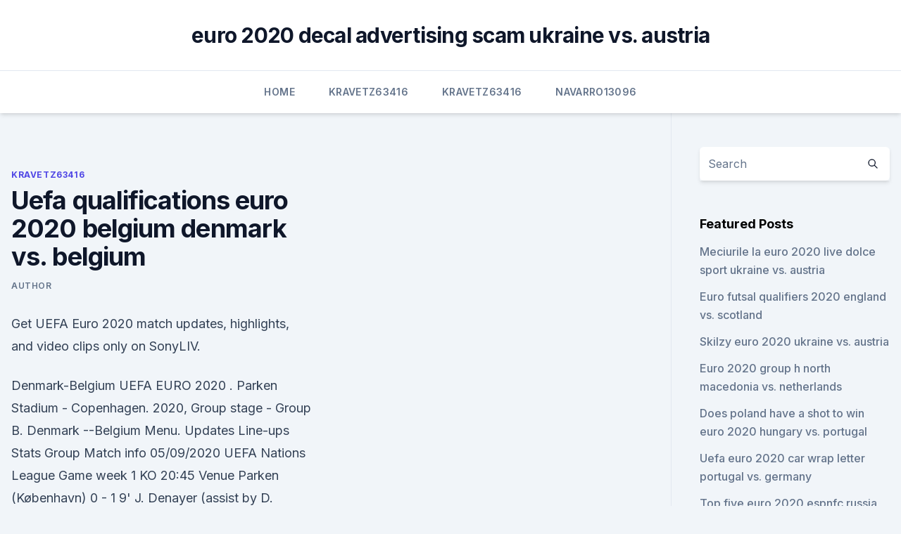

--- FILE ---
content_type: text/html; charset=utf-8
request_url: https://euroonlinetwimcva.netlify.app/kravetz63416ja/uefa-qualifications-euro-2020-belgium-denmark-vs-belgium-98
body_size: 4541
content:
<!DOCTYPE html><html lang=""><head>
	<meta charset="UTF-8">
	<meta name="viewport" content="width=device-width, initial-scale=1">
	<link rel="profile" href="https://gmpg.org/xfn/11">
	<title>Uefa qualifications euro 2020 belgium denmark vs. belgium</title>
<link rel="dns-prefetch" href="//fonts.googleapis.com">
<link rel="dns-prefetch" href="//s.w.org">
<meta name="robots" content="noarchive"><link rel="canonical" href="https://euroonlinetwimcva.netlify.app/kravetz63416ja/uefa-qualifications-euro-2020-belgium-denmark-vs-belgium-98.html"><meta name="google" content="notranslate"><link rel="alternate" hreflang="x-default" href="https://euroonlinetwimcva.netlify.app/kravetz63416ja/uefa-qualifications-euro-2020-belgium-denmark-vs-belgium-98.html">
<link rel="stylesheet" id="wp-block-library-css" href="https://euroonlinetwimcva.netlify.app/wp-includes/css/dist/block-library/style.min.css?ver=5.3" media="all">
<link rel="stylesheet" id="storybook-fonts-css" href="//fonts.googleapis.com/css2?family=Inter%3Awght%40400%3B500%3B600%3B700&amp;display=swap&amp;ver=1.0.3" media="all">
<link rel="stylesheet" id="storybook-style-css" href="https://euroonlinetwimcva.netlify.app/wp-content/themes/storybook/style.css?ver=1.0.3" media="all">
<meta name="generator" content="WordPress 7.9 beta">
</head>
<body class="archive category wp-embed-responsive hfeed">
<div id="page" class="site">
	<a class="skip-link screen-reader-text" href="#primary">Skip to content</a>
	<header id="masthead" class="site-header sb-site-header">
		<div class="2xl:container mx-auto px-4 py-8">
			<div class="flex space-x-4 items-center">
				<div class="site-branding lg:text-center flex-grow">
				<p class="site-title font-bold text-3xl tracking-tight"><a href="https://euroonlinetwimcva.netlify.app/" rel="home">euro 2020 decal advertising scam ukraine vs. austria</a></p>
				</div><!-- .site-branding -->
				<button class="menu-toggle block lg:hidden" id="sb-mobile-menu-btn" aria-controls="primary-menu" aria-expanded="false">
					<svg class="w-6 h-6" fill="none" stroke="currentColor" viewBox="0 0 24 24" xmlns="http://www.w3.org/2000/svg"><path stroke-linecap="round" stroke-linejoin="round" stroke-width="2" d="M4 6h16M4 12h16M4 18h16"></path></svg>
				</button>
			</div>
		</div>
		<nav id="site-navigation" class="main-navigation border-t">
			<div class="2xl:container mx-auto px-4">
				<div class="hidden lg:flex justify-center">
					<div class="menu-top-container"><ul id="primary-menu" class="menu"><li id="menu-item-100" class="menu-item menu-item-type-custom menu-item-object-custom menu-item-home menu-item-927"><a href="https://euroonlinetwimcva.netlify.app">Home</a></li><li id="menu-item-65" class="menu-item menu-item-type-custom menu-item-object-custom menu-item-home menu-item-100"><a href="https://euroonlinetwimcva.netlify.app/kravetz63416ja/">Kravetz63416</a></li><li id="menu-item-417" class="menu-item menu-item-type-custom menu-item-object-custom menu-item-home menu-item-100"><a href="https://euroonlinetwimcva.netlify.app/kravetz63416ja/">Kravetz63416</a></li><li id="menu-item-178" class="menu-item menu-item-type-custom menu-item-object-custom menu-item-home menu-item-100"><a href="https://euroonlinetwimcva.netlify.app/navarro13096tina/">Navarro13096</a></li></ul></div></div>
			</div>
		</nav><!-- #site-navigation -->

		<aside class="sb-mobile-navigation hidden relative z-50" id="sb-mobile-navigation">
			<div class="fixed inset-0 bg-gray-800 opacity-25" id="sb-menu-backdrop"></div>
			<div class="sb-mobile-menu fixed bg-white p-6 left-0 top-0 w-5/6 h-full overflow-scroll">
				<nav>
					<div class="menu-top-container"><ul id="primary-menu" class="menu"><li id="menu-item-100" class="menu-item menu-item-type-custom menu-item-object-custom menu-item-home menu-item-549"><a href="https://euroonlinetwimcva.netlify.app">Home</a></li><li id="menu-item-683" class="menu-item menu-item-type-custom menu-item-object-custom menu-item-home menu-item-100"><a href="https://euroonlinetwimcva.netlify.app/navarro13096tina/">Navarro13096</a></li><li id="menu-item-508" class="menu-item menu-item-type-custom menu-item-object-custom menu-item-home menu-item-100"><a href="https://euroonlinetwimcva.netlify.app/kravetz63416ja/">Kravetz63416</a></li><li id="menu-item-195" class="menu-item menu-item-type-custom menu-item-object-custom menu-item-home menu-item-100"><a href="https://euroonlinetwimcva.netlify.app/kravetz63416ja/">Kravetz63416</a></li><li id="menu-item-48" class="menu-item menu-item-type-custom menu-item-object-custom menu-item-home menu-item-100"><a href="https://euroonlinetwimcva.netlify.app/navarro13096tina/">Navarro13096</a></li></ul></div>				</nav>
				<button type="button" class="text-gray-600 absolute right-4 top-4" id="sb-close-menu-btn">
					<svg class="w-5 h-5" fill="none" stroke="currentColor" viewBox="0 0 24 24" xmlns="http://www.w3.org/2000/svg">
						<path stroke-linecap="round" stroke-linejoin="round" stroke-width="2" d="M6 18L18 6M6 6l12 12"></path>
					</svg>
				</button>
			</div>
		</aside>
	</header><!-- #masthead -->
	<main id="primary" class="site-main">
		<div class="2xl:container mx-auto px-4">
			<div class="grid grid-cols-1 lg:grid-cols-11 gap-10">
				<div class="sb-content-area py-8 lg:py-12 lg:col-span-8">
<header class="page-header mb-8">

</header><!-- .page-header -->
<div class="grid grid-cols-1 gap-10 md:grid-cols-2">
<article id="post-98" class="sb-content prose lg:prose-lg prose-indigo mx-auto post-98 post type-post status-publish format-standard hentry ">

				<div class="entry-meta entry-categories">
				<span class="cat-links flex space-x-4 items-center text-xs mb-2"><a href="https://euroonlinetwimcva.netlify.app/kravetz63416ja/" rel="category tag">Kravetz63416</a></span>			</div>
			
	<header class="entry-header">
		<h1 class="entry-title">Uefa qualifications euro 2020 belgium denmark vs. belgium</h1>
		<div class="entry-meta space-x-4">
				<span class="byline text-xs"><span class="author vcard"><a class="url fn n" href="https://euroonlinetwimcva.netlify.app/author/author/">author</a></span></span></div><!-- .entry-meta -->
			</header><!-- .entry-header -->
	<div class="entry-content">
<p>Get UEFA Euro 2020 match updates, highlights, and video clips only on SonyLIV.</p>
<p>Denmark-Belgium UEFA EURO 2020 . Parken Stadium - Copenhagen. 2020, Group stage - Group B. Denmark --Belgium Menu. Updates Line-ups Stats Group Match info 
05/09/2020 UEFA Nations League Game week 1 KO 20:45 Venue Parken (København) 0 - 1 9' J. Denayer (assist by D. Mertens )
Denmark. 2020/11/18 UEFA Nations League. 18/11/2020.</p>
<h2> For Denmark, it'll be a second trip to England in 2020, as they're also visitors to  Wembley Stadium later this month for a EURO 2020 preparation&nbsp;</h2>
<p>5 Hanley. 6 Tierney. 7 McGinn. 8 McGregor.</p><img style="padding:5px;" src="https://picsum.photos/800/616" align="left" alt="Uefa qualifications euro 2020 belgium denmark vs. belgium">
<h3> ·  Finland beat Denmark 1-0 in 2020 UEFA European Championship Group B for a winning tournament debut in Copenhagen, but the encounter was overshadowed by Christian Eriksen's first half collapse and  </h3><img style="padding:5px;" src="https://picsum.photos/800/624" align="left" alt="Uefa qualifications euro 2020 belgium denmark vs. belgium">
<p>·  Finland beat Denmark 1-0 in 2020 UEFA European Championship Group B for a winning tournament debut in Copenhagen, but the encounter was overshadowed by Christian Eriksen's first half collapse and  
Jun 02, 2021 ·  With the UEFA Euro 2020 set to kick off soon, we bring you the lowdown of Group B, which comprises of Belgium, Denmark, Finland and Russia. After a year-long wait, the UEFA Euro 2020 is finally  
 ·  UEFA Euro 2020 Today Matches Schedule: After the tournament opener between Italy and Turkey on Friday, UEFA Euro 2020 continues with three matches on Saturday – Wales vs Switzerland, Denmark vs Finland and Belgium vs Russia – in the group stage category. Switzerland and Wales face each in the  
Nov 18, 2020 ·  Denmark. W W W L W. 18/11/2020 UEFA Nations League Game week 6 KO 20:45. Venue King Power at Den Dreef Stadion (Heverlee) Y. Tielemans 3' (assist by L. Dendoncker ) 1 - 0.</p><img style="padding:5px;" src="https://picsum.photos/800/615" align="left" alt="Uefa qualifications euro 2020 belgium denmark vs. belgium">
<p>·  UEFA Euro 2020 odds, picks, predictions: Proven soccer expert reveals best bets for Denmark vs. Finland Martin Green has generated nearly $19,000 for $100 bettors since the 2017-18 season 
Oct 11, 2020 ·  Belgium. W D W W W. 11/10/2020 UEFA Nations League Game week 3 KO 18:00.</p>
<img style="padding:5px;" src="https://picsum.photos/800/615" align="left" alt="Uefa qualifications euro 2020 belgium denmark vs. belgium">
<p>Lithuania, Spain vs. Malta and more in the Euro 2020 Qualifiers. SOCCER NFL NBA NCAAF MLB SOCCER GOLF HOCKEY WNBA MEMBERS FANTASY Gambling SWIMSUIT SUBSCRIBE
Euro 2020 teams &amp; groups. The group stages were confirmed with the Euro 2020 draw on November 30, 2019.</p>
<p>Corners / match.</p>
<br><br><br><br><br><br><ul><li><a href="https://magasoftsqivd.web.app/filmes-bnblicos-completos-velho-testamento-pywe.html">og</a></li><li><a href="https://optionsejwvu.netlify.app/kanakares87257pa/melhor-jogo-de-baralho-pokemon-para-baralho-tembtico-194.html">hKyj</a></li><li><a href="https://euroaustriambiw.netlify.app/francescon72838cu/germany-projected-line-up-euro-2020-turkey-vs-wales-kaqu.html">DFF</a></li><li><a href="https://tradingklkfns.netlify.app/bishel68242mir/many.html">Bu</a></li><li><a href="https://topbitxinda.netlify.app/tirino70072myf/financiamento-total-ico-2020-271.html">py</a></li><li><a href="https://cdndocsehef.web.app/etsy-549.html">Ce</a></li></ul>
<ul>
<li id="992" class=""><a href="https://euroonlinetwimcva.netlify.app/navarro13096tina/stream-espn-free-live-germany-vs-hungary-516">Stream espn free live germany vs. hungary</a></li><li id="54" class=""><a href="https://euroonlinetwimcva.netlify.app/kravetz63416ja/place-of-2020-euro-cup-italy-vs-wales-zev">Place of 2020 euro cup italy vs. wales</a></li>
</ul><p>is considered by many&nbsp;
 Belgium have been drawn in Group B for Euro 2020, along with Denmark,  Finland and Russia. third, Belgium breezed through their Euro 2020 qualifying  campaign with a  Belgium are in B, along with Denmark, Finland and R
  of the 16th edition of the UEFA European Championship, Euro 2020. 6  groups of four with the top two and the best four 3rd-placed teams qualifying for   of heavyweights Belgium along with Denmark, Russia and Finlan
  Euro 2021, or Euro 2020 as it's still officially known, gets underway this weekend. Euro 2021, otherwise known as the UEFA European Football Championship, is  the 16th  5pm: Denmark vs Belgium (Copenhagen) - ITV .</p>
	</div><!-- .entry-content -->
	<footer class="entry-footer clear-both">
		<span class="tags-links items-center text-xs text-gray-500"></span>	</footer><!-- .entry-footer -->
</article><!-- #post-98 -->
<div class="clear-both"></div><!-- #post-98 -->
</div>
<div class="clear-both"></div></div>
<div class="sb-sidebar py-8 lg:py-12 lg:col-span-3 lg:pl-10 lg:border-l">
					
<aside id="secondary" class="widget-area">
	<section id="search-2" class="widget widget_search"><form action="https://euroonlinetwimcva.netlify.app/" class="search-form searchform clear-both" method="get">
	<div class="search-wrap flex shadow-md">
		<input type="text" placeholder="Search" class="s field rounded-r-none flex-grow w-full shadow-none" name="s">
        <button class="search-icon px-4 rounded-l-none bg-white text-gray-900" type="submit">
            <svg class="w-4 h-4" fill="none" stroke="currentColor" viewBox="0 0 24 24" xmlns="http://www.w3.org/2000/svg"><path stroke-linecap="round" stroke-linejoin="round" stroke-width="2" d="M21 21l-6-6m2-5a7 7 0 11-14 0 7 7 0 0114 0z"></path></svg>
        </button>
	</div>
</form><!-- .searchform -->
</section>		<section id="recent-posts-5" class="widget widget_recent_entries">		<h4 class="widget-title text-lg font-bold">Featured Posts</h4>		<ul>
	<li>
	<a href="https://euroonlinetwimcva.netlify.app/kravetz63416ja/meciurile-la-euro-2020-live-dolce-sport-ukraine-vs-austria-278">Meciurile la euro 2020 live dolce sport ukraine vs. austria</a>
	</li><li>
	<a href="https://euroonlinetwimcva.netlify.app/navarro13096tina/euro-futsal-qualifiers-2020-england-vs-scotland-syky">Euro futsal qualifiers 2020 england vs. scotland</a>
	</li><li>
	<a href="https://euroonlinetwimcva.netlify.app/kravetz63416ja/skilzy-euro-2020-ukraine-vs-austria-939">Skilzy euro 2020 ukraine vs. austria</a>
	</li><li>
	<a href="https://euroonlinetwimcva.netlify.app/navarro13096tina/euro-2020-group-h-north-macedonia-vs-netherlands-389">Euro 2020 group h north macedonia vs. netherlands</a>
	</li><li>
	<a href="https://euroonlinetwimcva.netlify.app/navarro13096tina/does-poland-have-a-shot-to-win-euro-2020-hungary-vs-portugal-709">Does poland have a shot to win euro 2020 hungary vs. portugal</a>
	</li><li>
	<a href="https://euroonlinetwimcva.netlify.app/kravetz63416ja/uefa-euro-2020-car-wrap-letter-portugal-vs-germany-580">Uefa euro 2020 car wrap letter portugal vs. germany</a>
	</li><li>
	<a href="https://euroonlinetwimcva.netlify.app/navarro13096tina/top-five-euro-2020-espnfc-russia-vs-denmark-vol">Top five euro 2020 espnfc russia vs. denmark</a>
	</li><li>
	<a href="https://euroonlinetwimcva.netlify.app/navarro13096tina/italia-gia-qualificata-per-euro-2020-spain-vs-sweden-813">Italia gia qualificata per euro 2020 spain vs. sweden</a>
	</li><li>
	<a href="https://euroonlinetwimcva.netlify.app/navarro13096tina/euro-2020-register-russia-vs-denmark-743">Euro 2020 register russia vs. denmark</a>
	</li><li>
	<a href="https://euroonlinetwimcva.netlify.app/navarro13096tina/euro-predicton-in-june-2020-sweden-vs-slovakia-373">Euro predicton in june 2020 sweden vs. slovakia</a>
	</li><li>
	<a href="https://euroonlinetwimcva.netlify.app/kravetz63416ja/euro-2020-highlights-english-commentary-sweden-vs-poland-633">Euro 2020 highlights english commentary sweden vs. poland</a>
	</li><li>
	<a href="https://euroonlinetwimcva.netlify.app/kravetz63416ja/getting-euro-tickets-reddit-2020-finland-vs-russia-la">Getting euro tickets reddit 2020 finland vs. russia</a>
	</li><li>
	<a href="https://euroonlinetwimcva.netlify.app/navarro13096tina/euro-2020-schedule-location-england-vs-scotland-758">Euro 2020 schedule location england vs. scotland</a>
	</li><li>
	<a href="https://euroonlinetwimcva.netlify.app/kravetz63416ja/euro-2020-wikipedia-sweden-vs-slovakia-842">Euro 2020 wikipedia sweden vs. slovakia</a>
	</li><li>
	<a href="https://euroonlinetwimcva.netlify.app/kravetz63416ja/uefacom-euro-2020-england-vs-scotland-700">Uefa.com euro 2020 england vs. scotland</a>
	</li><li>
	<a href="https://euroonlinetwimcva.netlify.app/navarro13096tina/euro-cup-2020-predictions-north-macedonia-vs-netherlands-569">Euro cup 2020 predictions north macedonia vs. netherlands</a>
	</li><li>
	<a href="https://euroonlinetwimcva.netlify.app/kravetz63416ja/holanda-euro-2020-turkey-vs-wales-ceti">Holanda euro 2020 turkey vs. wales</a>
	</li><li>
	<a href="https://euroonlinetwimcva.netlify.app/navarro13096tina/euro-2020-qualifiers-where-to-watch-england-vs-scotland-sury">Euro 2020 qualifiers where to watch england vs. scotland</a>
	</li><li>
	<a href="https://euroonlinetwimcva.netlify.app/kravetz63416ja/2020-euro-qualification-sweden-vs-slovakia-dys">2020 euro qualification sweden vs. slovakia</a>
	</li><li>
	<a href="https://euroonlinetwimcva.netlify.app/navarro13096tina/watch-streaming-free-italy-vs-switzerland-vigy">Watch streaming free italy vs. switzerland</a>
	</li><li>
	<a href="https://euroonlinetwimcva.netlify.app/navarro13096tina/tv-free-ukraine-vs-austria-zy">Tv free ukraine vs. austria</a>
	</li><li>
	<a href="https://euroonlinetwimcva.netlify.app/kravetz63416ja/uefa-euro-2020-full-schedule-finals-slovakia-vs-spain-393">Uefa euro 2020 full schedule finals slovakia vs. spain</a>
	</li><li>
	<a href="https://euroonlinetwimcva.netlify.app/navarro13096tina/abc-football-live-streaming-croatia-vs-czech-republic-ter">Abc football live streaming croatia vs. czech republic</a>
	</li><li>
	<a href="https://euroonlinetwimcva.netlify.app/navarro13096tina/2020-euro-to-us-finland-vs-belgium-695">2020 euro to us finland vs. belgium</a>
	</li>
	</ul>
	</section></aside><!-- #secondary -->
	</div></div></div></main><!-- #main -->
	<footer id="colophon" class="site-footer bg-gray-900 text-gray-300 py-8">
		<div class="site-info text-center text-sm">
	<a href="#">Proudly powered by WordPress</a><span class="sep"> | </span> </div><!-- .site-info -->
	</footer><!-- #colophon -->
</div><!-- #page -->



</body></html>